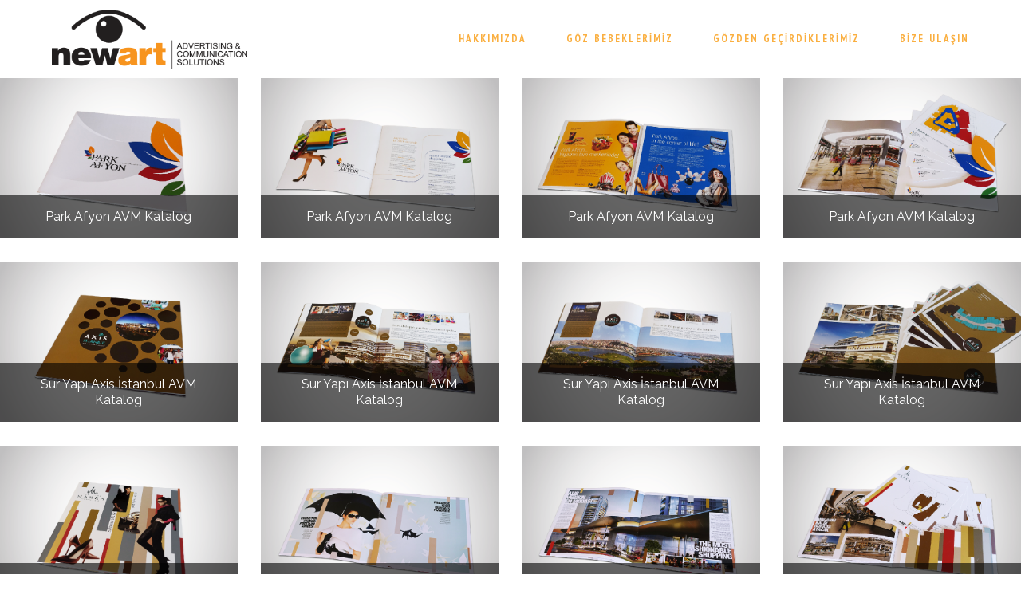

--- FILE ---
content_type: text/html
request_url: http://newartreklam.com/katalog.html
body_size: 3429
content:
<!DOCTYPE html>
<html  >
<head>
  <!-- Site made with Mobirise Website Builder v4.9.6, https://mobirise.com -->
  <meta charset="UTF-8">
  <meta http-equiv="X-UA-Compatible" content="IE=edge">
  <meta name="generator" content="Mobirise v4.9.6, mobirise.com">
  <meta name="viewport" content="width=device-width, initial-scale=1, minimum-scale=1">
  <link rel="shortcut icon" href="assets/images/favicon-128x128-61.png" type="image/x-icon">
  <meta name="description" content="">
  
  <title>Newart Reklam</title>
  <link rel="stylesheet" href="https://fonts.googleapis.com/css?family=Roboto:700,400&subset=cyrillic,latin,greek,vietnamese">
  <link rel="stylesheet" href="assets/bootstrap/css/bootstrap.min.css">
  <link rel="stylesheet" href="assets/mobirise/css/style.css">
  <link rel="stylesheet" href="assets/mobirise-gallery/style.css">
  <link rel="stylesheet" href="assets/mobirise-slider/style.css">
  <link rel="stylesheet" href="assets/mobirise/css/mbr-additional.css" type="text/css">
  
  
  
</head>
<body>
  <section class="mbr-navbar mbr-navbar--freeze mbr-navbar--absolute mbr-navbar--sticky mbr-navbar--auto-collapse mbr-navbar--transparent" id="menu-10" data-rv-view="154">
    <div class="mbr-navbar__section mbr-section">
        <div class="mbr-section__container container">
            <div class="mbr-navbar__container">
                <div class="mbr-navbar__column mbr-navbar__column--s mbr-navbar__brand">
                    <span class="mbr-navbar__brand-link mbr-brand mbr-brand--inline">
                        <span class="mbr-brand__logo"><a href="index.html"><img src="assets/images/newartlogo-358x108-99.png" class="mbr-navbar__brand-img mbr-brand__img" alt="Newart"></a></span>
                        
                    </span>
                </div>
                <div class="mbr-navbar__hamburger mbr-hamburger"><span class="mbr-hamburger__line"></span></div>
                <div class="mbr-navbar__column mbr-navbar__menu">
                    <nav class="mbr-navbar__menu-box mbr-navbar__menu-box--inline-right">
                        <div class="mbr-navbar__column">
                            <ul class="mbr-navbar__items mbr-navbar__items--right float-left mbr-buttons mbr-buttons--freeze mbr-buttons--right btn-decorator mbr-buttons--active mbr-buttons--only-links"><li class="mbr-navbar__item"><a class="mbr-buttons__link btn text-warning" href="Sayfa1.html#header2-37">HAKKIMIZDA</a></li> <li class="mbr-navbar__item"><a class="mbr-buttons__link btn text-warning" href="Sayfa1.html#features1-38">GÖZ BEBEKLERİMİZ</a></li><li class="mbr-navbar__item"><a class="mbr-buttons__link btn text-warning" href="Sayfa1.html#features1-39">GÖZDEN GEÇİRDİKLERİMİZ</a></li><li class="mbr-navbar__item"><a class="mbr-buttons__link btn text-warning" href="Sayfa1.html#contacts3-54">BİZE ULAŞIN</a></li> </ul>                            
                            
                        </div>
                    </nav>
                </div>
            </div>
        </div>
    </div>
</section>

<section class="engine"><a href="https://mobirise.info/f">easy site creator</a></section><section class="mbr-gallery mbr-section mbr-section--no-padding mbr-after-navbar" id="gallery1-45" data-rv-view="3" style="background-color: rgb(255, 255, 255);">
    <!-- Gallery -->
    <div class=" mbr-gallery-layout-default">
        <div>
            <div class="row mbr-gallery-row">

                <div class="col-lg-3 col-md-4 col-sm-6 col-xs-12 mbr-gallery-item">

                     <figcaption class="mbr-figure__caption mbr-figure__caption--std-grid">
                        <div class="mbr-caption-background"></div>
                        <small class="mbr-figure__caption-small">Park Afyon AVM Katalog</small>
                    </figcaption>

                    <a href="#lb-gallery1-45" data-slide-to="0" data-toggle="modal">
                        <img src="assets/images/parkafyon1-1276x861-60-1276x861-71.png">
                        <span class="icon glyphicon glyphicon-zoom-in"></span>
                    </a>
                </div><div class="col-lg-3 col-md-4 col-sm-6 col-xs-12 mbr-gallery-item">

                     <figcaption class="mbr-figure__caption mbr-figure__caption--std-grid">
                        <div class="mbr-caption-background"></div>
                        <small class="mbr-figure__caption-small">Park Afyon AVM Katalog</small>
                    </figcaption>

                    <a href="#lb-gallery1-45" data-slide-to="1" data-toggle="modal">
                        <img src="assets/images/parkafyon2-1276x861-58-1276x861-16.png">
                        <span class="icon glyphicon glyphicon-zoom-in"></span>
                    </a>
                </div><div class="col-lg-3 col-md-4 col-sm-6 col-xs-12 mbr-gallery-item">

                     <figcaption class="mbr-figure__caption mbr-figure__caption--std-grid">
                        <div class="mbr-caption-background"></div>
                        <small class="mbr-figure__caption-small">Park Afyon AVM Katalog</small>
                    </figcaption>

                    <a href="#lb-gallery1-45" data-slide-to="2" data-toggle="modal">
                        <img src="assets/images/parkafyon3-1276x861-76-1276x861-59.png">
                        <span class="icon glyphicon glyphicon-zoom-in"></span>
                    </a>
                </div><div class="col-lg-3 col-md-4 col-sm-6 col-xs-12 mbr-gallery-item">

                     <figcaption class="mbr-figure__caption mbr-figure__caption--std-grid">
                        <div class="mbr-caption-background"></div>
                        <small class="mbr-figure__caption-small">Park Afyon AVM Katalog</small>
                    </figcaption>

                    <a href="#lb-gallery1-45" data-slide-to="3" data-toggle="modal">
                        <img src="assets/images/parkafyon4-1276x861-24-1276x861-38.png">
                        <span class="icon glyphicon glyphicon-zoom-in"></span>
                    </a>
                </div><div class="col-lg-3 col-md-4 col-sm-6 col-xs-12 mbr-gallery-item">

                     <figcaption class="mbr-figure__caption mbr-figure__caption--std-grid">
                        <div class="mbr-caption-background"></div>
                        <small class="mbr-figure__caption-small">Sur Yapı Axis İstanbul AVM Katalog</small>
                    </figcaption>

                    <a href="#lb-gallery1-45" data-slide-to="4" data-toggle="modal">
                        <img src="assets/images/axis1-1276x861-92-1276x861-10.png">
                        <span class="icon glyphicon glyphicon-zoom-in"></span>
                    </a>
                </div><div class="col-lg-3 col-md-4 col-sm-6 col-xs-12 mbr-gallery-item">

                     <figcaption class="mbr-figure__caption mbr-figure__caption--std-grid">
                        <div class="mbr-caption-background"></div>
                        <small class="mbr-figure__caption-small">Sur Yapı Axis İstanbul AVM Katalog</small>
                    </figcaption>

                    <a href="#lb-gallery1-45" data-slide-to="5" data-toggle="modal">
                        <img src="assets/images/axis2-1276x861-90-1276x861-6.png">
                        <span class="icon glyphicon glyphicon-zoom-in"></span>
                    </a>
                </div><div class="col-lg-3 col-md-4 col-sm-6 col-xs-12 mbr-gallery-item">

                     <figcaption class="mbr-figure__caption mbr-figure__caption--std-grid">
                        <div class="mbr-caption-background"></div>
                        <small class="mbr-figure__caption-small">Sur Yapı Axis İstanbul AVM Katalog</small>
                    </figcaption>

                    <a href="#lb-gallery1-45" data-slide-to="6" data-toggle="modal">
                        <img src="assets/images/axis3-1276x861-22-1276x861-93.png">
                        <span class="icon glyphicon glyphicon-zoom-in"></span>
                    </a>
                </div><div class="col-lg-3 col-md-4 col-sm-6 col-xs-12 mbr-gallery-item">

                     <figcaption class="mbr-figure__caption mbr-figure__caption--std-grid">
                        <div class="mbr-caption-background"></div>
                        <small class="mbr-figure__caption-small">Sur Yapı Axis İstanbul AVM Katalog</small>
                    </figcaption>

                    <a href="#lb-gallery1-45" data-slide-to="7" data-toggle="modal">
                        <img src="assets/images/axis4-1276x861-38-1276x861-94.png">
                        <span class="icon glyphicon glyphicon-zoom-in"></span>
                    </a>
                </div><div class="col-lg-3 col-md-4 col-sm-6 col-xs-12 mbr-gallery-item">

                     <figcaption class="mbr-figure__caption mbr-figure__caption--std-grid">
                        <div class="mbr-caption-background"></div>
                        <small class="mbr-figure__caption-small">Sur Yapı Marka AVM Katalog</small>
                    </figcaption>

                    <a href="#lb-gallery1-45" data-slide-to="8" data-toggle="modal">
                        <img src="assets/images/marka1-1276x861-62-1276x861-96.png">
                        <span class="icon glyphicon glyphicon-zoom-in"></span>
                    </a>
                </div><div class="col-lg-3 col-md-4 col-sm-6 col-xs-12 mbr-gallery-item">

                     <figcaption class="mbr-figure__caption mbr-figure__caption--std-grid">
                        <div class="mbr-caption-background"></div>
                        <small class="mbr-figure__caption-small">Sur Yapı Marka AVM Katalog</small>
                    </figcaption>

                    <a href="#lb-gallery1-45" data-slide-to="9" data-toggle="modal">
                        <img src="assets/images/marka2-1276x861-30-1276x861-48.png">
                        <span class="icon glyphicon glyphicon-zoom-in"></span>
                    </a>
                </div><div class="col-lg-3 col-md-4 col-sm-6 col-xs-12 mbr-gallery-item">

                     <figcaption class="mbr-figure__caption mbr-figure__caption--std-grid">
                        <div class="mbr-caption-background"></div>
                        <small class="mbr-figure__caption-small">Sur Yapı Marka AVM Katalog</small>
                    </figcaption>

                    <a href="#lb-gallery1-45" data-slide-to="10" data-toggle="modal">
                        <img src="assets/images/marka3-1276x861-41-1276x861-93.png">
                        <span class="icon glyphicon glyphicon-zoom-in"></span>
                    </a>
                </div><div class="col-lg-3 col-md-4 col-sm-6 col-xs-12 mbr-gallery-item">

                     <figcaption class="mbr-figure__caption mbr-figure__caption--std-grid">
                        <div class="mbr-caption-background"></div>
                        <small class="mbr-figure__caption-small">Sur Yapı Marka AVM Katalog</small>
                    </figcaption>

                    <a href="#lb-gallery1-45" data-slide-to="11" data-toggle="modal">
                        <img src="assets/images/marka4-1276x861-60-1276x861-84.png">
                        <span class="icon glyphicon glyphicon-zoom-in"></span>
                    </a>
                </div><div class="col-lg-3 col-md-4 col-sm-6 col-xs-12 mbr-gallery-item">

                     <figcaption class="mbr-figure__caption mbr-figure__caption--std-grid">
                        <div class="mbr-caption-background"></div>
                        <small class="mbr-figure__caption-small">Kuum Residense Katalog</small>
                    </figcaption>

                    <a href="#lb-gallery1-45" data-slide-to="12" data-toggle="modal">
                        <img src="assets/images/kuum1-1276x861-21-1276x861-56.png">
                        <span class="icon glyphicon glyphicon-zoom-in"></span>
                    </a>
                </div><div class="col-lg-3 col-md-4 col-sm-6 col-xs-12 mbr-gallery-item">

                     <figcaption class="mbr-figure__caption mbr-figure__caption--std-grid">
                        <div class="mbr-caption-background"></div>
                        <small class="mbr-figure__caption-small">Kuum Residense Katalog</small>
                    </figcaption>

                    <a href="#lb-gallery1-45" data-slide-to="13" data-toggle="modal">
                        <img src="assets/images/kuum2-1276x861-7-1276x861-31.png">
                        <span class="icon glyphicon glyphicon-zoom-in"></span>
                    </a>
                </div><div class="col-lg-3 col-md-4 col-sm-6 col-xs-12 mbr-gallery-item">

                     <figcaption class="mbr-figure__caption mbr-figure__caption--std-grid">
                        <div class="mbr-caption-background"></div>
                        <small class="mbr-figure__caption-small">Kuum Residense Katalog</small>
                    </figcaption>

                    <a href="#lb-gallery1-45" data-slide-to="14" data-toggle="modal">
                        <img src="assets/images/kuum3-1276x861-90-1276x861-70.png">
                        <span class="icon glyphicon glyphicon-zoom-in"></span>
                    </a>
                </div><div class="col-lg-3 col-md-4 col-sm-6 col-xs-12 mbr-gallery-item">

                     <figcaption class="mbr-figure__caption mbr-figure__caption--std-grid">
                        <div class="mbr-caption-background"></div>
                        <small class="mbr-figure__caption-small">Kuum Residense Katalog</small>
                    </figcaption>

                    <a href="#lb-gallery1-45" data-slide-to="15" data-toggle="modal">
                        <img src="assets/images/kuum4-1276x861-64-1276x861-58.png">
                        <span class="icon glyphicon glyphicon-zoom-in"></span>
                    </a>
                </div><div class="col-lg-3 col-md-4 col-sm-6 col-xs-12 mbr-gallery-item">

                     <figcaption class="mbr-figure__caption mbr-figure__caption--std-grid">
                        <div class="mbr-caption-background"></div>
                        <small class="mbr-figure__caption-small">Labranda Katalog</small>
                    </figcaption>

                    <a href="#lb-gallery1-45" data-slide-to="16" data-toggle="modal">
                        <img src="assets/images/labranda1-1276x861-50-1276x861-36.png">
                        <span class="icon glyphicon glyphicon-zoom-in"></span>
                    </a>
                </div><div class="col-lg-3 col-md-4 col-sm-6 col-xs-12 mbr-gallery-item">

                     <figcaption class="mbr-figure__caption mbr-figure__caption--std-grid">
                        <div class="mbr-caption-background"></div>
                        <small class="mbr-figure__caption-small">Labranda Katalog</small>
                    </figcaption>

                    <a href="#lb-gallery1-45" data-slide-to="17" data-toggle="modal">
                        <img src="assets/images/labranda2-1276x861-19-1276x861-45.png">
                        <span class="icon glyphicon glyphicon-zoom-in"></span>
                    </a>
                </div><div class="col-lg-3 col-md-4 col-sm-6 col-xs-12 mbr-gallery-item">

                     <figcaption class="mbr-figure__caption mbr-figure__caption--std-grid">
                        <div class="mbr-caption-background"></div>
                        <small class="mbr-figure__caption-small">Kuum Otel Broşür</small>
                    </figcaption>

                    <a href="#lb-gallery1-45" data-slide-to="18" data-toggle="modal">
                        <img src="assets/images/kuum5-1276x861-89-1276x861-45.png">
                        <span class="icon glyphicon glyphicon-zoom-in"></span>
                    </a>
                </div><div class="col-lg-3 col-md-4 col-sm-6 col-xs-12 mbr-gallery-item">

                     <figcaption class="mbr-figure__caption mbr-figure__caption--std-grid">
                        <div class="mbr-caption-background"></div>
                        <small class="mbr-figure__caption-small">Kuum Otel Broşür</small>
                    </figcaption>

                    <a href="#lb-gallery1-45" data-slide-to="19" data-toggle="modal">
                        <img src="assets/images/kuum6-1276x861-8-1276x861-93.png">
                        <span class="icon glyphicon glyphicon-zoom-in"></span>
                    </a>
                </div><div class="col-lg-3 col-md-4 col-sm-6 col-xs-12 mbr-gallery-item">

                     <figcaption class="mbr-figure__caption mbr-figure__caption--std-grid">
                        <div class="mbr-caption-background"></div>
                        <small class="mbr-figure__caption-small">Kuum Otel Broşür</small>
                    </figcaption>

                    <a href="#lb-gallery1-45" data-slide-to="20" data-toggle="modal">
                        <img src="assets/images/kuum7-1276x861-39-1276x861-89.png">
                        <span class="icon glyphicon glyphicon-zoom-in"></span>
                    </a>
                </div><div class="col-lg-3 col-md-4 col-sm-6 col-xs-12 mbr-gallery-item">

                     <figcaption class="mbr-figure__caption mbr-figure__caption--std-grid">
                        <div class="mbr-caption-background"></div>
                        <small class="mbr-figure__caption-small">Kuum Otel Broşür</small>
                    </figcaption>

                    <a href="#lb-gallery1-45" data-slide-to="21" data-toggle="modal">
                        <img src="assets/images/kuum8-1276x861-30-1276x861-16.png">
                        <span class="icon glyphicon glyphicon-zoom-in"></span>
                    </a>
                </div><div class="col-lg-3 col-md-4 col-sm-6 col-xs-12 mbr-gallery-item">

                     <figcaption class="mbr-figure__caption mbr-figure__caption--std-grid">
                        <div class="mbr-caption-background"></div>
                        <small class="mbr-figure__caption-small">Deniz Taksi Katalog</small>
                    </figcaption>

                    <a href="#lb-gallery1-45" data-slide-to="22" data-toggle="modal">
                        <img src="assets/images/deniztaxi1-1276x861-8-1276x861-20.jpg">
                        <span class="icon glyphicon glyphicon-zoom-in"></span>
                    </a>
                </div><div class="col-lg-3 col-md-4 col-sm-6 col-xs-12 mbr-gallery-item">

                     <figcaption class="mbr-figure__caption mbr-figure__caption--std-grid">
                        <div class="mbr-caption-background"></div>
                        <small class="mbr-figure__caption-small">Deniz Taksi Katalog</small>
                    </figcaption>

                    <a href="#lb-gallery1-45" data-slide-to="23" data-toggle="modal">
                        <img src="assets/images/deniztaxi2-1276x861-58-1276x861-53.png">
                        <span class="icon glyphicon glyphicon-zoom-in"></span>
                    </a>
                </div><div class="col-lg-3 col-md-4 col-sm-6 col-xs-12 mbr-gallery-item">

                     <figcaption class="mbr-figure__caption mbr-figure__caption--std-grid">
                        <div class="mbr-caption-background"></div>
                        <small class="mbr-figure__caption-small">Deniz Taksi Katalog</small>
                    </figcaption>

                    <a href="#lb-gallery1-45" data-slide-to="24" data-toggle="modal">
                        <img src="assets/images/deniztaxi3-1276x861-57-1276x861-84.png">
                        <span class="icon glyphicon glyphicon-zoom-in"></span>
                    </a>
                </div><div class="col-lg-3 col-md-4 col-sm-6 col-xs-12 mbr-gallery-item">

                     <figcaption class="mbr-figure__caption mbr-figure__caption--std-grid">
                        <div class="mbr-caption-background"></div>
                        <small class="mbr-figure__caption-small">Ersan Club Katalog</small>
                    </figcaption>

                    <a href="#lb-gallery1-45" data-slide-to="25" data-toggle="modal">
                        <img src="assets/images/ersan-1276x861-83-1276x861-8.png">
                        <span class="icon glyphicon glyphicon-zoom-in"></span>
                    </a>
                </div><div class="col-lg-3 col-md-4 col-sm-6 col-xs-12 mbr-gallery-item">

                     <figcaption class="mbr-figure__caption mbr-figure__caption--std-grid">
                        <div class="mbr-caption-background"></div>
                        <small class="mbr-figure__caption-small">Kuum Otel Katalog</small>
                    </figcaption>

                    <a href="#lb-gallery1-45" data-slide-to="26" data-toggle="modal">
                        <img src="assets/images/kuum9-1276x861-76-1276x861-22.png">
                        <span class="icon glyphicon glyphicon-zoom-in"></span>
                    </a>
                </div><div class="col-lg-3 col-md-4 col-sm-6 col-xs-12 mbr-gallery-item">

                     <figcaption class="mbr-figure__caption mbr-figure__caption--std-grid">
                        <div class="mbr-caption-background"></div>
                        <small class="mbr-figure__caption-small">Kuum Otel Katalog</small>
                    </figcaption>

                    <a href="#lb-gallery1-45" data-slide-to="27" data-toggle="modal">
                        <img src="assets/images/kuum10-1276x861-59-1276x861-48.png">
                        <span class="icon glyphicon glyphicon-zoom-in"></span>
                    </a>
                </div><div class="col-lg-3 col-md-4 col-sm-6 col-xs-12 mbr-gallery-item">

                     <figcaption class="mbr-figure__caption mbr-figure__caption--std-grid">
                        <div class="mbr-caption-background"></div>
                        <small class="mbr-figure__caption-small">Kuum Otel Katalog</small>
                    </figcaption>

                    <a href="#lb-gallery1-45" data-slide-to="28" data-toggle="modal">
                        <img src="assets/images/kuum11-1276x861-95-1276x861-35.png">
                        <span class="icon glyphicon glyphicon-zoom-in"></span>
                    </a>
                </div><div class="col-lg-3 col-md-4 col-sm-6 col-xs-12 mbr-gallery-item">

                     <figcaption class="mbr-figure__caption mbr-figure__caption--std-grid">
                        <div class="mbr-caption-background"></div>
                        <small class="mbr-figure__caption-small">Kuum Otel Katalog</small>
                    </figcaption>

                    <a href="#lb-gallery1-45" data-slide-to="29" data-toggle="modal">
                        <img src="assets/images/kuum12-1276x861-51-1276x861-52.png">
                        <span class="icon glyphicon glyphicon-zoom-in"></span>
                    </a>
                </div><div class="col-lg-3 col-md-4 col-sm-6 col-xs-12 mbr-gallery-item">

                     <figcaption class="mbr-figure__caption mbr-figure__caption--std-grid">
                        <div class="mbr-caption-background"></div>
                        <small class="mbr-figure__caption-small">Ece Türkiye Flyer</small>
                    </figcaption>

                    <a href="#lb-gallery1-45" data-slide-to="30" data-toggle="modal">
                        <img src="assets/images/ece1-1276x861-49-1276x861-47.png">
                        <span class="icon glyphicon glyphicon-zoom-in"></span>
                    </a>
                </div><div class="col-lg-3 col-md-4 col-sm-6 col-xs-12 mbr-gallery-item">

                     <figcaption class="mbr-figure__caption mbr-figure__caption--std-grid">
                        <div class="mbr-caption-background"></div>
                        <small class="mbr-figure__caption-small">Ece Türkiye Flyer</small>
                    </figcaption>

                    <a href="#lb-gallery1-45" data-slide-to="31" data-toggle="modal">
                        <img src="assets/images/ece3-1276x861-56-1276x861-30.png">
                        <span class="icon glyphicon glyphicon-zoom-in"></span>
                    </a>
                </div><div class="col-lg-3 col-md-4 col-sm-6 col-xs-12 mbr-gallery-item">

                     <figcaption class="mbr-figure__caption mbr-figure__caption--std-grid">
                        <div class="mbr-caption-background"></div>
                        <small class="mbr-figure__caption-small">Ece Türkiye Flyer</small>
                    </figcaption>

                    <a href="#lb-gallery1-45" data-slide-to="32" data-toggle="modal">
                        <img src="assets/images/ece3-1276x861-52-1276x861-53.png">
                        <span class="icon glyphicon glyphicon-zoom-in"></span>
                    </a>
                </div><div class="col-lg-3 col-md-4 col-sm-6 col-xs-12 mbr-gallery-item">

                     <figcaption class="mbr-figure__caption mbr-figure__caption--std-grid">
                        <div class="mbr-caption-background"></div>
                        <small class="mbr-figure__caption-small">T-Pay Station Katalog</small>
                    </figcaption>

                    <a href="#lb-gallery1-45" data-slide-to="33" data-toggle="modal">
                        <img src="assets/images/t-tronics1-1276x861-76-1276x861-50.png">
                        <span class="icon glyphicon glyphicon-zoom-in"></span>
                    </a>
                </div><div class="col-lg-3 col-md-4 col-sm-6 col-xs-12 mbr-gallery-item">

                     <figcaption class="mbr-figure__caption mbr-figure__caption--std-grid">
                        <div class="mbr-caption-background"></div>
                        <small class="mbr-figure__caption-small">T-Pay Station Katalog</small>
                    </figcaption>

                    <a href="#lb-gallery1-45" data-slide-to="34" data-toggle="modal">
                        <img src="assets/images/t-tronics2-1276x861-76-1276x861-51.png">
                        <span class="icon glyphicon glyphicon-zoom-in"></span>
                    </a>
                </div><div class="col-lg-3 col-md-4 col-sm-6 col-xs-12 mbr-gallery-item">

                     <figcaption class="mbr-figure__caption mbr-figure__caption--std-grid">
                        <div class="mbr-caption-background"></div>
                        <small class="mbr-figure__caption-small">T-Pay Station Katalog</small>
                    </figcaption>

                    <a href="#lb-gallery1-45" data-slide-to="35" data-toggle="modal">
                        <img src="assets/images/t-tronics3-1276x861-61-1276x861-16.png">
                        <span class="icon glyphicon glyphicon-zoom-in"></span>
                    </a>
                </div><div class="col-lg-3 col-md-4 col-sm-6 col-xs-12 mbr-gallery-item">

                     <figcaption class="mbr-figure__caption mbr-figure__caption--std-grid">
                        <div class="mbr-caption-background"></div>
                        <small class="mbr-figure__caption-small">Deniz Taksi Katalog</small>
                    </figcaption>

                    <a href="#lb-gallery1-45" data-slide-to="36" data-toggle="modal">
                        <img src="assets/images/watertaxi-1276x861-90-1276x861-42.png">
                        <span class="icon glyphicon glyphicon-zoom-in"></span>
                    </a>
                </div>
            </div>
        </div>
        <div class="clearfix"></div>
    </div>

    <!-- Lightbox -->
    <div data-app-prevent-settings="" class="mbr-slider modal fade carousel slide" tabindex="-1" data-keyboard="true" data-interval="false" id="lb-gallery1-45">
        <div class="modal-dialog">
            <div class="modal-content">
                <div class="modal-body">
                    <ol class="carousel-indicators">
                        <li data-app-prevent-settings="" data-target="#lb-gallery1-45" data-slide-to="0"></li><li data-app-prevent-settings="" data-target="#lb-gallery1-45" data-slide-to="1"></li><li data-app-prevent-settings="" data-target="#lb-gallery1-45" data-slide-to="2"></li><li data-app-prevent-settings="" data-target="#lb-gallery1-45" data-slide-to="3"></li><li data-app-prevent-settings="" data-target="#lb-gallery1-45" data-slide-to="4"></li><li data-app-prevent-settings="" data-target="#lb-gallery1-45" data-slide-to="5"></li><li data-app-prevent-settings="" data-target="#lb-gallery1-45" data-slide-to="6"></li><li data-app-prevent-settings="" data-target="#lb-gallery1-45" data-slide-to="7"></li><li data-app-prevent-settings="" data-target="#lb-gallery1-45" data-slide-to="8"></li><li data-app-prevent-settings="" data-target="#lb-gallery1-45" data-slide-to="9"></li><li data-app-prevent-settings="" data-target="#lb-gallery1-45" data-slide-to="10"></li><li data-app-prevent-settings="" data-target="#lb-gallery1-45" data-slide-to="11"></li><li data-app-prevent-settings="" data-target="#lb-gallery1-45" data-slide-to="12"></li><li data-app-prevent-settings="" data-target="#lb-gallery1-45" data-slide-to="13"></li><li data-app-prevent-settings="" data-target="#lb-gallery1-45" data-slide-to="14"></li><li data-app-prevent-settings="" data-target="#lb-gallery1-45" data-slide-to="15"></li><li data-app-prevent-settings="" data-target="#lb-gallery1-45" data-slide-to="16"></li><li data-app-prevent-settings="" data-target="#lb-gallery1-45" data-slide-to="17"></li><li data-app-prevent-settings="" data-target="#lb-gallery1-45" data-slide-to="18"></li><li data-app-prevent-settings="" data-target="#lb-gallery1-45" data-slide-to="19"></li><li data-app-prevent-settings="" data-target="#lb-gallery1-45" data-slide-to="20"></li><li data-app-prevent-settings="" data-target="#lb-gallery1-45" data-slide-to="21"></li><li data-app-prevent-settings="" data-target="#lb-gallery1-45" data-slide-to="22"></li><li data-app-prevent-settings="" data-target="#lb-gallery1-45" data-slide-to="23"></li><li data-app-prevent-settings="" data-target="#lb-gallery1-45" data-slide-to="24"></li><li data-app-prevent-settings="" data-target="#lb-gallery1-45" data-slide-to="25"></li><li data-app-prevent-settings="" data-target="#lb-gallery1-45" data-slide-to="26"></li><li data-app-prevent-settings="" data-target="#lb-gallery1-45" data-slide-to="27"></li><li data-app-prevent-settings="" data-target="#lb-gallery1-45" data-slide-to="28"></li><li data-app-prevent-settings="" data-target="#lb-gallery1-45" data-slide-to="29"></li><li data-app-prevent-settings="" data-target="#lb-gallery1-45" data-slide-to="30"></li><li data-app-prevent-settings="" data-target="#lb-gallery1-45" data-slide-to="31"></li><li data-app-prevent-settings="" data-target="#lb-gallery1-45" data-slide-to="32"></li><li data-app-prevent-settings="" data-target="#lb-gallery1-45" data-slide-to="33"></li><li data-app-prevent-settings="" data-target="#lb-gallery1-45" class=" active" data-slide-to="34"></li><li data-app-prevent-settings="" data-target="#lb-gallery1-45" data-slide-to="35"></li><li data-app-prevent-settings="" data-target="#lb-gallery1-45" data-slide-to="36"></li>
                    </ol>
                    <div class="carousel-inner">
                        <div class="item">
                            <img src="assets/images/parkafyon1-1276x861-60.png">
                        </div><div class="item">
                            <img src="assets/images/parkafyon2-1276x861-58.png">
                        </div><div class="item">
                            <img src="assets/images/parkafyon3-1276x861-76.png">
                        </div><div class="item">
                            <img src="assets/images/parkafyon4-1276x861-24.png">
                        </div><div class="item">
                            <img src="assets/images/axis1-1276x861-92.png">
                        </div><div class="item">
                            <img src="assets/images/axis2-1276x861-90.png">
                        </div><div class="item">
                            <img src="assets/images/axis3-1276x861-22.png">
                        </div><div class="item">
                            <img src="assets/images/axis4-1276x861-38.png">
                        </div><div class="item">
                            <img src="assets/images/marka1-1276x861-62.png">
                        </div><div class="item">
                            <img src="assets/images/marka2-1276x861-30.png">
                        </div><div class="item">
                            <img src="assets/images/marka3-1276x861-41.png">
                        </div><div class="item">
                            <img src="assets/images/marka4-1276x861-60.png">
                        </div><div class="item">
                            <img src="assets/images/kuum1-1276x861-21.png">
                        </div><div class="item">
                            <img src="assets/images/kuum2-1276x861-7.png">
                        </div><div class="item">
                            <img src="assets/images/kuum3-1276x861-90.png">
                        </div><div class="item">
                            <img src="assets/images/kuum4-1276x861-64.png">
                        </div><div class="item">
                            <img src="assets/images/labranda1-1276x861-50.png">
                        </div><div class="item">
                            <img src="assets/images/labranda2-1276x861-19.png">
                        </div><div class="item">
                            <img src="assets/images/kuum5-1276x861-89.png">
                        </div><div class="item">
                            <img src="assets/images/kuum6-1276x861-8.png">
                        </div><div class="item">
                            <img src="assets/images/kuum7-1276x861-39.png">
                        </div><div class="item">
                            <img src="assets/images/kuum8-1276x861-30.png">
                        </div><div class="item">
                            <img src="assets/images/deniztaxi1-1276x861-8.jpg">
                        </div><div class="item">
                            <img src="assets/images/deniztaxi2-1276x861-58.png">
                        </div><div class="item">
                            <img src="assets/images/deniztaxi3-1276x861-57.png">
                        </div><div class="item">
                            <img src="assets/images/ersan-1276x861-83.png">
                        </div><div class="item">
                            <img src="assets/images/kuum9-1276x861-76.png">
                        </div><div class="item">
                            <img src="assets/images/kuum10-1276x861-59.png">
                        </div><div class="item">
                            <img src="assets/images/kuum11-1276x861-95.png">
                        </div><div class="item">
                            <img src="assets/images/kuum12-1276x861-51.png">
                        </div><div class="item">
                            <img src="assets/images/ece1-1276x861-49.png">
                        </div><div class="item">
                            <img src="assets/images/ece3-1276x861-56.png">
                        </div><div class="item">
                            <img src="assets/images/ece3-1276x861-52.png">
                        </div><div class="item">
                            <img src="assets/images/t-tronics1-1276x861-76.png">
                        </div><div class="item active">
                            <img src="assets/images/t-tronics2-1276x861-76.png">
                        </div><div class="item">
                            <img src="assets/images/t-tronics3-1276x861-61.png">
                        </div><div class="item">
                            <img src="assets/images/watertaxi-1276x861-90.png">
                        </div>
                    </div>
                    <a class="left carousel-control" role="button" data-slide="prev" href="#lb-gallery1-45">
                        <span class="glyphicon glyphicon-menu-left" aria-hidden="true"></span>
                        <span class="sr-only">Previous</span>
                    </a>
                    <a class="right carousel-control" role="button" data-slide="next" href="#lb-gallery1-45">
                        <span class="glyphicon glyphicon-menu-right" aria-hidden="true"></span>
                        <span class="sr-only">Next</span>
                    </a>

                    <a class="close" href="#" role="button" data-dismiss="modal">
                        <span class="glyphicon glyphicon-remove" aria-hidden="true"></span>
                        <span class="sr-only">Close</span>
                    </a>
                </div>
            </div>
        </div>
    </div>
</section>


  <script src="assets/web/assets/jquery/jquery.min.js"></script>
  <script src="assets/bootstrap/js/bootstrap.min.js"></script>
  <script src="assets/smooth-scroll/smooth-scroll.js"></script>
  <script src="assets/masonry/masonry.pkgd.min.js"></script>
  <script src="assets/imagesloaded/imagesloaded.pkgd.min.js"></script>
  <script src="assets/bootstrap-carousel-swipe/bootstrap-carousel-swipe.js"></script>
  <script src="assets/mobirise/js/script.js"></script>
  <script src="assets/mobirise-gallery/script.js"></script>
  
  
</body>
</html>

--- FILE ---
content_type: text/css
request_url: http://newartreklam.com/assets/mobirise/css/mbr-additional.css
body_size: 748
content:
@import url(https://fonts.googleapis.com/css?family=Raleway:400,300,700);
@import url(https://fonts.googleapis.com/css?family=PT+Sans+Narrow:400,700);
@import url(https://fonts.googleapis.com/css?family=Open+Sans:400,300,700);
@import url(https://fonts.googleapis.com/css?family=Roboto:400,300,700);


#gallery1-45 SMALL {
  font-family: 'Raleway', sans-serif;
  font-size: 16px;
  text-align: center;
  color: #ffffff;
}
#menu-10 .mbr-brand__name {
  font-size: 16px;
}
#menu-10.mbr-navbar--stuck .mbr-navbar__section {
  background: #ffffff;
}
#menu-10 .mbr-navbar__hamburger {
  color: #f7931d;
}
#menu-10 .mbr-navbar__items a {
  font-family: 'PT Sans Narrow', sans-serif;
}


#gallery1-48 SMALL {
  font-family: 'Raleway', sans-serif;
  font-size: 16px;
  text-align: center;
  color: #ffffff;
}
#menu-49 .mbr-brand__name {
  font-size: 16px;
}
#menu-49.mbr-navbar--stuck .mbr-navbar__section {
  background: #ffffff;
}
#menu-49 .mbr-navbar__hamburger {
  color: #f7931d;
}
#menu-49 .mbr-navbar__items a {
  font-family: 'PT Sans Narrow', sans-serif;
}


#gallery1-50 SMALL {
  font-family: 'Raleway', sans-serif;
  font-size: 16px;
  text-align: center;
  color: #ffffff;
}
#menu-51 .mbr-brand__name {
  font-size: 16px;
}
#menu-51.mbr-navbar--stuck .mbr-navbar__section {
  background: #ffffff;
}
#menu-51 .mbr-navbar__hamburger {
  color: #f7931d;
}
#menu-51 .mbr-navbar__items a {
  font-family: 'PT Sans Narrow', sans-serif;
}


#gallery1-52 SMALL {
  font-family: 'Open Sans', sans-serif;
  text-align: center;
}
#menu-53 .mbr-brand__name {
  font-size: 16px;
}
#menu-53.mbr-navbar--stuck .mbr-navbar__section {
  background: #ffffff;
}
#menu-53 .mbr-navbar__hamburger {
  color: #f7931d;
}
#menu-53 .mbr-navbar__items a {
  font-family: 'PT Sans Narrow', sans-serif;
}


#gallery1-54 SMALL {
  text-align: center;
  font-size: 16px;
  font-family: 'Raleway', sans-serif;
  color: #ffffff;
}
#menu-55 .mbr-brand__name {
  font-size: 16px;
}
#menu-55.mbr-navbar--stuck .mbr-navbar__section {
  background: #ffffff;
}
#menu-55 .mbr-navbar__hamburger {
  color: #f7931d;
}
#menu-55 .mbr-navbar__items a {
  font-family: 'PT Sans Narrow', sans-serif;
}


#gallery1-56 SMALL {
  color: #ffffff;
  font-size: 16px;
  font-family: 'Raleway', sans-serif;
  text-align: center;
}
#menu-57 .mbr-brand__name {
  font-size: 16px;
}
#menu-57.mbr-navbar--stuck .mbr-navbar__section {
  background: #ffffff;
}
#menu-57 .mbr-navbar__hamburger {
  color: #f7931d;
}
#menu-57 .mbr-navbar__items a {
  font-family: 'PT Sans Narrow', sans-serif;
}



#header1-1 P {
  font-size: 20px;
  font-family: 'Open Sans', sans-serif;
}
#header1-1 H1 {
  font-size: 80px;
  font-family: 'Roboto', sans-serif;
}
#header1-1 SPAN {
  font-size: 72px;
  font-family: 'Roboto', sans-serif;
}










#header2-60 P {
  font-family: 'Open Sans', sans-serif;
  font-size: 20px;
}
#header2-60 H1 {
  font-size: 80px;
}
#header2-60 DIV {
  font-size: 80px;
}
#header2-37 H1 {
  font-size: 84px;
  font-family: 'Roboto', sans-serif;
  color: #ffffff;
}
#header2-37 P {
  font-family: 'Open Sans', sans-serif;
  font-size: 18px;
  color: #000000;
}
#header2-37 B {
  color: #000000;
}
#header2-37 SPAN {
  color: #ffffff;
  font-size: 80px;
}
#features1-38 .btn {
  font-family: 'Roboto', sans-serif;
}
#social-buttons2-53 .mbr-header__text {
  color: #ffffff;
  font-family: 'Roboto', sans-serif;
}
#contacts3-54 P {
  color: #ffffff;
  font-family: 'Open Sans', sans-serif;
}
#contacts3-54 B {
  color: #ffffff;
}
#contacts3-54 STRONG {
  font-family: 'Roboto', sans-serif;
}
#contacts3-54 .btn {
  font-family: 'Roboto', sans-serif;
}
#footer1-55 P {
  font-family: 'Open Sans', sans-serif;
}
#ext_menu-34 .mbr-brand__name {
  font-size: 16px;
}
#ext_menu-34.mbr-navbar--stuck .mbr-navbar__section {
  background: #ffffff;
}
#ext_menu-34 .mbr-navbar__section {
  background: #ffffff;
}
#ext_menu-34 .mbr-navbar__hamburger {
  color: #f7931d;
}
#ext_menu-34 .mbr-navbar__items a {
  font-family: 'PT Sans Narrow', sans-serif;
  font-size: 14px;
}


--- FILE ---
content_type: application/javascript
request_url: http://newartreklam.com/assets/mobirise-gallery/script.js
body_size: 540
content:

(function(b){function e(){clearTimeout(g);g=setTimeout(k,50)}function k(){var a=b(".mbr-gallery .modal");if(a.length){var h=b(window).width(),e=b(window).height();a.each(function(){var c,d;b(this).hasClass("in");var a=b(this).find(".modal-dialog");c=a.find(".item.active > img");a.find(".item.prev > img, .item.next > img").length&&(c=a.find(".item.prev > img, .item.next > img").eq(0));d=c[0].naturalWidth;var f=c[0].naturalHeight;c=h/e>d/f?(e-60)*d/f:h-60;c=c>=d?d:c;d=(e-60-c*f/d)/2;a.css({width:parseInt(c),
top:d})})}}b(document).on("add.cards change.cards",function(a){"undefined"!==typeof b.fn.masonry&&b(a.target).outerFind(".mbr-gallery").each(function(){var a=b(this).find(".mbr-gallery-row").masonry({itemSelector:".mbr-gallery-item",percentPosition:!0});a.masonry("reloadItems");a.imagesLoaded().progress(function(){a.masonry("layout")})})});var g;b(window).on("resize load",e);b(window).on("show.bs.modal",e);b(window).on("slid.bs.carousel",e)})(jQuery);
